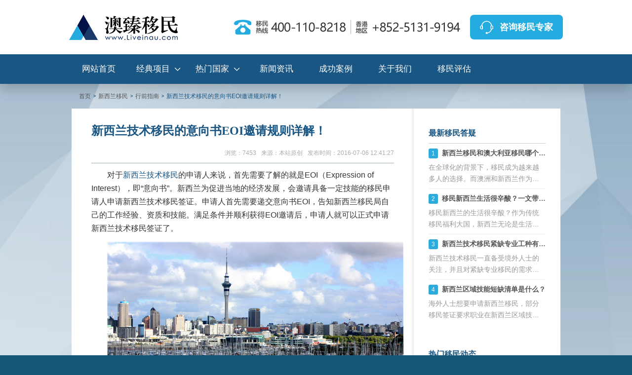

--- FILE ---
content_type: text/html; charset=utf-8
request_url: https://www.liveinau.com/migrate/1046.html
body_size: 13631
content:



<!DOCTYPE html>

<html xmlns="http://www.w3.org/1999/xhtml" lang="zh">
<head><link rel="alternate" media="only screen and (max-width: 640px)" href="http://m.liveinau.com/web/Article.aspx?ai_id=1046" /><title>新西兰技术移民的意向书EOI邀请规则详解！ - 澳臻移民</title><meta name="Keywords" content="新西兰技术移民,新西兰技术移民EOI,新西兰移民" /><meta name="Description" content="对于新西兰技术移民的申请人来说，首先需要了解的就是EOI（Expression of Interest），即“意向书”。新西兰为促进当地的经济发展，会邀请具备一定技能的移民申请人申请新西兰技术移民签证。" /><meta http-equiv="Content-Type" content="text/html; charset=utf-8" /><meta http-equiv="Cache-Control" content="no-transform" /><meta http-equiv="Cache-Control" content="no-siteapp" /><link href="https://cdn-www.liveinau.com/css/basic.min.css?v=zixun" rel="stylesheet" type="text/css" /><link href="https://cdn-www.liveinau.com/css/layout.min.css" rel="stylesheet" type="text/css" /><link href="https://cdn-www.liveinau.com/css/style.min.css" rel="stylesheet" type="text/css" /><link href="https://cdn-www.liveinau.com/css/nn.css" rel="stylesheet" type="text/css" /><link href="https://cdn-www.liveinau.com/css/swiper.min.css" rel="stylesheet" type="text/css" /><link href="https://cdn.liveinau.com/kefu/css/floatkf.css" rel="stylesheet" type="text/css" />
    <script type="text/javascript" src="https://cdn-www.liveinau.com/scripts/jquery-1.7.1.min.js"></script>
    <!--<script type="text/javascript" src="https://cdn.liveinau.com/scripts/Public.min.js"></script>-->
<!--
    <script src="https://cdn.bootcss.com/jquery-cookie/1.4.1/jquery.cookie.min.js"></script> -->
<meta property="og:type" content="article" /><meta property="og:title" content="新西兰技术移民的意向书EOI邀请规则详解！" /><meta property="og:description" content="对于新西兰技术移民的申请人来说，首先需要了解的就是EOI（Expression of Interest），即“意向书”。新西兰为促进当地的经济发展，会邀请具备一定技能的移民申请人申请新西兰技术移民签证。" /><meta property="og:image" content="http://www.liveinau.com/Resource/PlugIn/Umeditor/net/upload/2016-07-06/d6426551-2f0c-42aa-ac84-5a434e9d5f88.jpg" /><meta property="article:author" content="澳臻移民" /><meta property="article:published_time" content="2016-07-06T12:41:27+08:00" /><meta property="og:release_date" content="2016-07-06" /></head>
<body>
    <form name="form1" method="post" action="./1046.html" id="form1">
<div>
<input type="hidden" name="__VIEWSTATE" id="__VIEWSTATE" value="/[base64]/5YWw5oqA5pyv56e75rCR55qE5oSP5ZCR5LmmRU9J6YKA6K+36KeE5YiZ6K+m6Kej77yBZAIEDxYCHwAFOeaWsOilv+WFsOaKgOacr+enu+awkeeahOaEj+WQkeS5pkVPSemCgOivt+inhOWImeivpuino++8gWQCBQ8WAh8ABT7mlrDopb/lhbDmioDmnK/np7vmsJEs5paw6KW/[base64]/5YWw5Li65L+D6L+b5b2T5Zyw55qE57uP5rWO5Y+R5bGV77yM5Lya6YKA6K+35YW35aSH5LiA5a6a5oqA6IO955qE56e75rCR55Sz6K+35Lq655Sz6K+35paw6KW/5YWw5oqA5pyv56e75rCR562+6K+B44CC55Sz6K+35Lq66aaW5YWI6ZyA6KaB6YCS5Lqk5oSP5ZCR5LmmRU9J77yM5ZGK55+l5paw6KW/5YWw56e75rCR5bGA6Ieq5bex55qE5bel5L2c57uP6aqM44CB6LWE6LSo5ZKM5oqA6IO944CC5ruh6Laz5p2h5Lu25bm26aG65Yip6I635b6XRU9J6YKA6K+35ZCO77yM55Sz6K+35Lq65bCx5Y+v5Lul5q2j5byP55Sz6K+35paw6KW/[base64]/5YWw56e75rCR5bGA6YCS5Lqk55qE5oqA5pyv56e75rCR5oSP5ZCR55Sz6K+36KGo5qC844CC5r6z6Ie756e75rCR6ZyA6KaB5o+Q6YaS55qE5piv77yM5a+55LqO5paw6KW/5YWw5oqA5pyv56e75rCR55Sz6K+35Lq65p2l6K+077yM5LiN6IO955u05o6l5o+Q5Lqk6Ieq5bex55qE55Sz6K+36LWE5paZ77yM5b+F6aG757uP6L+HRU9J6L+Z5LiA5YWz77yM6YCa6L+H5ZCO77yM5omN5pyJ6LWE5qC86L+b5YWl5paw6KW/5YWw5oqA5pyv56e75rCR55qE6Zif5YiX6L+b6KGM562J5b6F44CCPC9wPjxwPuebruWJje+8jOaWsOilv+WFsOaKgOacr+enu+awkeeahOeUs+ivt+S6uumcgOimgemAmui/h+aWsOilv+WFsOenu+awkeWxgOeahOe9keS4iuezu+e7n+adpeaPkOS6pEVPSeeUs+ivt++8jOezu+e7n+S8muagueaNrueUs+ivt+S6uuaPkOS+m+eahOS4quS6uuS/[base64]/5YWw5oqA5pyv56e75rCRPC9hPiDigJzmjpLpmJ/igJ3kuK3nmoTkvJjlir/lsLHkvJrotormmI7mmL7jgILmlrDopb/lhbDnp7vmsJHlsYDmr4/kuKTlkajkvJrmoLnmja7mjpLpmJ/pobrluo/nmoTlhYjlkI7lkJHnlLPor7fkurrlj5Hlh7rnp7vmsJHpgoDor7flh73vvJvlt7Lnu4/ojrflvpfpgoDor7flh73nmoTnlLPor7fogIXkvJrooqvoh6rliqjnp7vlh7rpmJ/liJfjgII8L3A+PHA+PHN0cm9uZz7ku6UyMDE25bm0NuaciDIy5pel55qE5paw6KW/[base64]/[base64]/[base64]/lhbDmioDmnK/np7vmsJHnmoTnlLPor7fkurrmnaXor7TvvIzojrflvpfmlrDopb/lhbDnp7vmsJHlsYDlj5Hlh7rnmoTpgoDor7flh73lkI7vvIzpnIDopoHlnKjlm5vkuKrmnIjlhoXpgJLkuqTnm7jlupTnmoTmnZDmlpnmnaXmlK/mjIHoh6rlt7HnmoTnp7vmsJHnlLPor7fjgILlpoLmnpznlLPor7fkurrml6Dms5Xmj5DkvpvlnKhFT0nkuK3pmYjov7DnmoTkuovlrp7or4HmmI7vvIzliJnnrb7or4HnlLPor7fmnInlj6/og73kvJrmi5Lnrb7jgII8L3A+ZAILDxYEHgRocmVmBREvbWlncmF0ZS85MzMuaHRtbB8ABUXmlrDopb/lhbDmioDmnK/np7vmsJHnmoTpm4XmgJ3opoHmsYLmmK/mgI7moLfnmoTvvJ/[base64]" />
</div>

        
<div  class="new-header">
	<div class="top-nav ">
		<div class="headerlimiter">
			<div class="logo">
				<a href="https://www.liveinau.com/"><span>澳臻移民</span>
					<img src="https://cdn-www.liveinau.com/images/mainnav/logo.png" alt="" />
					<div class="logo-txt">
						<p>高端移民出国一站式服务机构</p>
						<p>第三届出入境行业协会理事单位</p>
					</div>
				</a>
			</div>
			<div class="logo-right">
				<div class="hot-line">
					<img src="https://cdn-www.liveinau.com/images/mainnav/navphone.png" alt="" />
				</div>
				<a href="http://www.liveinau.com/kf.htm" target="_blank">
					<p>咨询移民专家</p>
				</a>
			</div>
		</div>
	</div>
	<div class="bottom-nav">
		<ul class="headerlimiter">
			<li><a href="https://www.liveinau.com/">网站首页</a></li>
			<li>
				<a class="navarrow" href="/projects/">经典项目</a>
				<div class="subpro-nav">
					<ul class="tab-head">
						<li class="active">
							<p>大洋洲移民</p>
						</li>
						<li>
							<p>欧洲移民</p>
						</li>
						<li>
							<p>美洲移民</p>
						</li>
						<li>
							<p>亚洲移民</p>
						</li>
					</ul>
					<div class="tab-body">
						<div class="tab-item active-item">
							<div class="tab-item-left">
								<dl>
									<dt>澳大利亚</dt>
									<dd>
										<div>
											<a href="https://www.liveinau.com/projects/aozhougti/">澳洲杰出人才移民GTI</a>
										</div>
										<div>
											<a class="navhot" href="https://www.liveinau.com/projects/aozhougzdb186/">澳洲186雇主担保签证移民</a>											
										</div>
									</dd>
								</dl>
								<dl>
									<dt>新西兰</dt>
									<dd>									
										<div><a href="https://www.liveinau.com/projects/xinxilanpttz/">新西兰普通投资移民</a>
										<a href="https://www.liveinau.com/projects/xinxilangetz/">新西兰高额投资移民</a></div>
										<div><a href="https://www.liveinau.com/projects/xinxilanptcy/">新西兰创业移民</a></div>
									</dd>
								</dl>
							</div>
						</div>
						<div class="tab-item">
							<div class="tab-item-left">
								<dl>
									<dt>希腊</dt>
									<dd>
										<a class="navhot" href="https://www.liveinau.com/projects/xilamf/">希腊25万欧购房移民</a>
									</dd>
								</dl>
								<dl>
									<dt>葡萄牙</dt>
									<dd>
										<a class="navhot" href="https://www.liveinau.com/projects/putaoyajj/">葡萄牙50万欧基金移民</a>
									</dd>
								</dl>
								<dl>
									<dt>马耳他</dt>
									<dd>
										<a class="navhot" href="https://www.liveinau.com/projects/maertajk/">马耳他捐款移民</a>
									</dd>
								</dl>
								<dl>
									<dt>西班牙</dt>
									<dd>
										<a href="https://www.liveinau.com/projects/xibanyamf/">西班牙50万欧购房移民</a>
										<a href="https://www.liveinau.com/projects/xibanyafyl/">西班牙非盈利签证</a>
									</dd>
								</dl>
							</div>
						</div>
						<div class="tab-item">
							<div class="tab-item-left">
								<dl>
									<dt>加拿大</dt>
									<dd>
										<div>
											<a class="navhot" href="https://www.liveinau.com/projects/jianadalbtz/">联邦创业移民SUV</a>
											<a href="https://www.liveinau.com/projects/jianadassq/">萨省企业家移民</a>
										</div>
										<div>
											<a href="https://www.liveinau.com/projects/jianadassgz/">萨省雇主担保移民</a>
											<a class="navhot" href="https://www.liveinau.com/projects/jianadabcct/">BC省雇主担保移民</a>
										</div>
										<div>
											<a href="https://www.liveinau.com/projects/jianadalbjs/">联邦EE技术移民</a>
											<a href="https://www.liveinau.com/projects/jianadalbzg/">加拿大联邦自雇移民</a>	
										</div>
									</dd>
								</dl>
								<dl>
									<dt>美国</dt>
									<dd>
										<div>
											<a href="https://www.liveinau.com/projects/meiguoeb3/">美国EB3职业移民</a>
										</div>
										<div>
											<a class="navhot" href="https://www.liveinau.com/projects/meiguoeb1a/">EB1A杰出人才移民</a>
											<a class="navhot" href="https://www.liveinau.com/projects/meiguoniw/">NIW国家利益豁免移民</a>
										</div>
										<div>
											<a href="https://www.liveinau.com/projects/meiguol1a/">L1-A创业工签移民</a>
											<a href="https://www.liveinau.com/projects/meiguoeb1c/">EB1-C高管移民</a>
										</div>
									</dd>
								</dl>
							</div>
						</div>
						<div class="tab-item">
							<div class="tab-item-left">
								<dl>
									<dt>土耳其</dt>
									<dd>
										<a class="navhot" href="https://www.liveinau.com/projects/tuerqihz/">40万美金购房移民</a>
									</dd>
								</dl>
								<dl>
									<dt>马来西亚</dt>
									<dd>
										<a href="https://www.liveinau.com/projects/malaixiyadejy/">马来西亚第二家园移民</a>
									</dd>
								</dl>
								<dl>
									<dt>日本</dt>
									<dd>
										<a class="navhot" href="https://www.liveinau.com/projects/ribenjygl/">日本经营管理签证</a>
									</dd>
								</dl>
								<dl>
									<dt>泰国</dt>
									<dd>
										<a class="navhot" href="https://www.liveinau.com/projects/taiguoqz/">泰国精英签证</a>
									</dd>
								</dl>
							</div>
						</div>
					</div>
				</div>
			</li>
			<li >
				<a class="navarrow" href="">热门国家</a>
				<div class="subcou-nav">
					<div class="subcounav-left">
						<div class="coulist">
							<p>美洲</p>
							<ul>
								<li>
									<a class="navhot" href="https://www.liveinau.com/canada.aspx" title="加拿大移民">加拿大</a>
								</li>
								<li>
									<a class="navhot" href="https://www.liveinau.com/america.aspx" title="美国移民">美国</a>
								</li>
							</ul>
						</div>
						<div class="coulist">
							<p>欧洲</p>
							<ul>
								<li>
									<a class="navhot" href="https://www.liveinau.com/greece.aspx" title="希腊移民">希腊</a>
								</li>
								<li>
									<a href="https://www.liveinau.com/portugal.aspx" title="葡萄牙移民">葡萄牙</a>
								</li>
								<li>
									<a href="https://www.liveinau.com/spain.aspx" title="西班牙移民">西班牙</a>
								</li>
								<li>
									<a href="https://www.liveinau.com/malta.aspx" title="马耳他移民">马耳他</a>
								</li>
								<li>
									<a href="https://www.liveinau.com/cyprus.aspx" title="塞浦路斯移民">塞浦路斯</a>
								</li>
								<li>
									<a href="https://www.liveinau.com/projects/xiongyalijj/" title="匈牙利移民">匈牙利</a>
								</li>
							</ul>
						</div>
						<div class="coulist">
							<p>大洋洲</p>
							<ul>
								<li>
									<a class="navhot" href="https://www.liveinau.com/australia.aspx" title="澳大利亚移民">澳大利亚</a>
								</li>
								<li>
									<a href="https://www.liveinau.com/newzealand.aspx" title="新西兰移民">新西兰</a>
								</li>
							</ul>
						</div>
						<div class="coulist">
							<p>亚洲</p>
							<ul>
								<li>
									<a class="navhot" href="https://www.liveinau.com/projects/malaixiyadejy/" title="马来西亚移民">马来西亚</a>
								</li>
								<li>
									<a href="https://www.liveinau.com/projects/taiguoqz/" title="泰国移民">泰国</a>
								</li>
								<li>
									<a href="https://www.liveinau.com/projects/ribenjygl/" title="日本移民">日本</a>
								</li>
								<li>
									<a href="https://www.liveinau.com/projects/xinjiapoym/" title="新加坡移民">新加坡</a>
								</li>
							</ul>
						</div>
					</div>
				</div>
			</li>
			<li>
				<a  href="/pagelist.aspx">新闻资讯</a>
			</li>
			<li>
				<a  href="/case.aspx">成功案例</a>
			</li>
			<li>
				<a  href="/about.aspx">关于我们</a>
			</li>
			<li>
				<a  href="/assess.aspx" rel="nofollow">移民评估</a>
			</li>
		</ul>
	</div>
</div>
        <div class="content-and-footer bright">
            <div class="pgcontainer introslide clear">
                <ol class="breadcrumb">
                    <li class=""><a href="/">首页 </a></li>
                    <li id="pf_name"><a  href='/newzealand.aspx'><span>新西兰移民</span></a></li>
                    <li id="a_type"><a href='/xxlymzn/'><span>行前指南</span></a></li>
                    <li id="pagetitle" class="active">新西兰技术移民的意向书EOI邀请规则详解！</li>
                </ol>
                <div class="singlecol">
                    
                    <div class="article content">
                        <div class="ar-title">
                            <h1 id="article_title">新西兰技术移民的意向书EOI邀请规则详解！</h1>
                            <p>
                                
                                <b class="fsp-a">发布时间：2016-07-06 12:41:27</b><b>来源：本站原创</b><b>浏览：7453</b>
                                
                            </p>
                        </div>
                        <div class="article-content">
                            <div id="div_content"><p>对于<a href="https://www.liveinau.com/migrate/1045.html">新西兰技术移民</a>的申请人来说，首先需要了解的就是EOI（Expression of Interest），即“意向书”。新西兰为促进当地的经济发展，会邀请具备一定技能的移民申请人申请新西兰技术移民签证。申请人首先需要递交意向书EOI，告知新西兰移民局自己的工作经验、资质和技能。满足条件并顺利获得EOI邀请后，申请人就可以正式申请新西兰技术移民签证了。</p><p align="center"><img src="https://imgcdn.liveinau.com/Resource/PlugIn/Umeditor/net/upload/2016-07-06/d6426551-2f0c-42aa-ac84-5a434e9d5f88.jpg" _src="http://www.liveinau.com/Resource/PlugIn/Umeditor/net/upload/2016-07-06/d6426551-2f0c-42aa-ac84-5a434e9d5f88.jpg"/></p><p>意向书EOI是申请人向新西兰移民局递交的技术移民意向申请表格。澳臻移民需要提醒的是，对于新西兰技术移民申请人来说，不能直接提交自己的申请资料，必须经过EOI这一关，通过后，才有资格进入新西兰技术移民的队列进行等待。</p><p>目前，新西兰技术移民的申请人需要通过新西兰移民局的网上系统来提交EOI申请，系统会根据申请人提供的个人信息，按照打分的标准为申请人计算一个总分；总分越高、递交时间越早，申请人在<a href="https://www.liveinau.com/migrate/1045.html">新西兰技术移民</a> “排队”中的优势就会越明显。新西兰移民局每两周会根据排队顺序的先后向申请人发出移民邀请函；已经获得邀请函的申请者会被自动移出队列。</p><p><strong>以2016年6月22日的新西兰技术移民EOI筛选为例：</strong><br/></p><p align="center"><img src="https://imgcdn.liveinau.com/Resource/PlugIn/Umeditor/net/upload/2016-07-06/1e8dd658-8b67-4790-a454-2f2c9e13b9a1.png" _src="http://www.liveinau.com/Resource/PlugIn/Umeditor/net/upload/2016-07-06/1e8dd658-8b67-4790-a454-2f2c9e13b9a1.png"/></p><p>在本次筛选中，EOI意向池中共计有1826名申请人，获得移民邀请的人数为899人。获得邀请的申请人中，意向书EOI得分在140分以上的为746人；意向书得分在100至140之间，已有新西兰工作或工作聘书的获邀申请人为153人。</p><p>据悉，新西兰技术移民的申请一般会在9个月左右审理完毕。对于新西兰技术移民的申请人来说，获得新西兰移民局发出的邀请函后，需要在四个月内递交相应的材料来支持自己的移民申请。如果申请人无法提供在EOI中陈述的事实证明，则签证申请有可能会拒签。</p></div>
                            
                            <div class="postnext">
                            	<div id="banquan"></div>
                                <p>« 上一篇  <a href="/migrate/933.html" id="article_pre_title">新西兰技术移民的雅思要求是怎样的？如何免雅思？</a><span id="article_pre_time" class="fsp-a">2016-05-03</span></p>
                                <p>» 下一篇  <a href="/migrate/15351.html" id="article_next_title">100万纽币就能投资移民新西兰？看清政策背后的真相</a><span id="article_next_time" class="fsp-a">2025-09-04</span></p>
                            </div>
                        </div>
                        <div class="article-social">
                            <a class="action" onclick="AddArticleYea()"><i class="fa"></i>喜欢 (<span class="count" id="ArticleYeaCount">11</span>)</a>
                        </div>
                        
                        <div class="dota-project">
                            <div class="dota-project-title">推荐移民项目</div>
                            <ul>
                                <li class="cont-left recommoned">
                                        <!-- slider start -->
                                        <div class="recommoneds">
                                            <a href="/projects//"><img src="" alt="" /></a>
                                            <div class="recommoned-content">
                                                <a href="/projects//">
                                                    <h3>新西兰投资移民</h3></a>
                                                <p>项目特点：</p>
                                                <p>项目周期：</p>
                                                <p>推荐指数：★★★★★</p>
                                            </div>
                                        </div>
                                        <!-- slider end -->
                                </li>
                                <li class="cont-right">
                                    <div id="consultant"  class="swiper-container1">
                                        
                                        
                                        
                                        <!-- <div class="pagination2"></div> -->
                                    </div>
                                </li>
                            </ul>
                            <div style="clear: both;"></div>
                        </div>

                        <div class="related-news">
                            <div class="related-news-title">相关移民资讯</div>
                            <ul>
                                
                                <li>
                                    <a href="/migrate/2636.html">不要再问我为什么移民新西兰这个遍地牛羊的国家生活了！</a>
                                </li>
                                
                                <li>
                                    <a href="/migrate/2609.html">年近三十已婚有子的我为何还要选择新西兰留学移民？</a>
                                </li>
                                
                                <li>
                                    <a href="/migrate/2585.html">新西兰移民经验谈，移民新西兰真的不需要破釜沉舟！</a>
                                </li>
                                
                                <li>
                                    <a href="/migrate/2550.html">新西兰移民从自身经历出发揭开移民生活的真相！</a>
                                </li>
                                
                                <li>
                                    <a href="/migrate/15393.html">新西兰成最“无套路”的移民国家，正在批量开放技术移民通道</a>
                                </li>
                                
                                <li>
                                    <a href="/migrate/15351.html">100万纽币就能投资移民新西兰？看清政策背后的真相</a>
                                </li>
                                
                                <li>
                                    <a href="/migrate/15350.html">新西兰解除投资者签证购房禁令：政策微调背后的深层逻辑</a>
                                </li>
                                
                                <li>
                                    <a href="/migrate/15333.html">盘点新西兰三大移民途径，政策解析与实践指南</a>
                                </li>
                                
                            </ul>
                        </div>
                        <!-- discuss start -->
                        <div class="discuss">
                            <div class="reply">
                                <div class="reply-title">我来说两句<i>(已有<b>0</b>条留言)</i></div>
                                <div class="header-box">
                                    <img src="/images/page/icon1.jpg" alt="" />
                                    <p>游客</p>
                                </div>
                                <div class="reply-box">
                                    <textarea id="onlogin" placeholder="发表您的言论..."></textarea>
                                    <div class="btn-box">
                                        <div class="login-box">
                                            <label>请输入验证码:</label>
                                            <input type="text" class="" id="yzmCode" />
                                            <a class="identify">
                                                <img src="/Account/GetCodeImage?code=5454" alt="" id="yzmImage" /></a>  
                                        </div>
                                        <a onclick="return AddComment();">发表</a>
                                    </div>
									<div>
                                        <div id="guestDiv" style="display:none;">
                                            <label>请输入昵称:</label>
                                            <input type="text" value="游客" id="nickName" />
                                        </div>

                                        <input type="checkbox" value="" onchange="ChangeGuest(this);" />
                                        <label>匿名评论</label>
                                    </div>
                                </div>
                            </div>

                            <div class="recentreply">
                                <div class="recentreply-title">最新讨论</div>
                                <ul class="reply-list" id="replyList">

                                    
                                </ul>
                            </div>



                            <div class="wechat" id="wechatbox">
                                <div class="wechat-content">
                                    <a id="nologin"></a>
                                    <p id="login_container"></p>
                                </div>
                            </div>


                        </div>
                    </div>
                    <div class="rightbox">
                        <!-- rc topimage -->
                        <div class="newsbox" id="faqnews">
                            <div class="news-title">最新移民答疑</div>
                            <ul class="faq">

                                

                                <li>
                                    <p class="ask"><b>1</b><a href="/migrate/8701368212.html">新西兰移民和澳大利亚移民哪个好，六大方面分析对比！</a></p>
                                    <p class="answer">在全球化的背景下，移民成为越来越多人的选择。而澳洲和新西兰作为两个受移民欢迎的国家，各自拥有独特的优势和魅力。本文将就移民澳洲和移民新西兰的优劣进行详细对比分析，从经济发展、教育医疗、自然环境等多个方面进行评估，旨在帮助有意向移民的人们更好地做出选择。</p>
                                </li>

                                

                                <li>
                                    <p class="ask"><b>2</b><a href="/migrate/8091218715.html">移民新西兰生活很辛酸？一文带你了解华人移民新西兰真实生活</a></p>
                                    <p class="answer">移民新西兰的生活很辛酸？作为传统移民福利大国，新西兰无论是生活环境还是生活质量都是全球领先。本文详细的讲述了移民新西兰的华人真实生活，没有辛酸，只有享受。

</p>
                                </li>

                                

                                <li>
                                    <p class="ask"><b>3</b><a href="/migrate/11306.html">新西兰技术移民紧缺专业工种有哪些？</a></p>
                                    <p class="answer">新西兰技术移民一直备受境外人士的关注，并且对紧缺专业移民的需求量非常大。那新西兰技术移民紧缺专业工种有哪些？澳臻移民详细介绍。</p>
                                </li>

                                

                                <li>
                                    <p class="ask"><b>4</b><a href="/migrate/11212.html">新西兰区域技能短缺清单是什么？</a></p>
                                    <p class="answer">海外人士想要申请新西兰移民，部分移民签证要求职业在新西兰区域技能短缺清单上。那新西兰区域技能短缺清单是什么？澳臻在本文中详细介绍。</p>
                                </li>

                                
                            </ul>
                        </div>
                        <div class="newsbox" id="hotnews">
                            <div class="news-title">热门移民动态</div>
                            <ul class="recent-news">

                                
                            </ul>
                        </div>
                    </div>
                </div>
            </div>            
            <div class="online">
                <div class="container">
                    <ul id="online-box"> </ul>
                    <a class="btn_x"><img src="/images/common/online_x.png" /></a>
                </div>            
            </div>
            
<div class="bottom">

    <div class="container">
        <div id="footer">
                <div class="footerlink">
                    <ul class="daohang">
				    <li><a href="/about.aspx" rel="nofollow">关于我们</a> | </li>
				    <li><a href="/assess.aspx" rel="nofollow">在线评估</a> | </li>
				    <li><a href="/about.aspx#tab4" rel="nofollow">业务合作</a> | </li>
				    <li><a href="javascript:window.external.AddFavorite('https://www.liveinau.com', '澳臻移民')" rel="nofollow">加入收藏</a></li>
				</ul>
	                <p>
	                  	<a href="http://beian.miit.gov.cn" rel="nofollow" target="_blank">沪ICP备12029698号-2</a>    &nbsp; &nbsp;    <a target="_blank" href="https://www.beian.gov.cn/portal/registerSystemInfo?recordcode=31011002000055" rel="nofollow"  >沪公网安备 31011002000055号</a>
	                </p>
                    <p>
			        上海公司：上海市杨浦区淞沪路770号云际尚浦A座4129室   &nbsp;&nbsp;&nbsp;&nbsp;移民业务咨询电话：400-110-8218
                </p>
                <p>
                	香港公司：Room 06, 13 A/F, South Tower, World Finance Centre,Harbour City, 17 Canton Road, Tsim Sha Tsui, Kowloon
                </p>
				<p>
                	胡志明公司：Tầng 4, UOA Tower, 06 Tân Trào, Tân Phú, Quận 7, Hồ Chí Minh, Việt Nam
                </p>
				<p>
                	希腊公司：Ομήρου 46, Νέα Σμύρνη, Αθήνα
                </p>
                <p>
                  	Copyright 2014 Liveinau.com All Rights Reserved <span id="cy"></span>　
                </p>
                </div>
        </div>
    </div>
</div>
<!--国家页左侧按钮-->
<script>
$(function () {
    $("#countryleft").load("/UserControl/kf-proj.html #countryLeftBtn");
});
</script>
<!--防止嵌套 -->
<script type="text/javascript">
if(self != top) { top.location = self.location; }
</script>
<!--cnzz统计开始 -->
<div style="display:none"><script src="https://s5.cnzz.com/stat.php?id=1253274186&web_id=1253274186" ></script></div>
<!--cnzz统计结束 -->
<!--baidu跟踪开始 -->
<script>
var _hmt = _hmt || [];
(function() {
  var hm = document.createElement("script");
  hm.src = "https://hm.baidu.com/hm.js?29192f843108c9b739fc66eab4c38600";
  var s = document.getElementsByTagName("script")[0];
  s.parentNode.insertBefore(hm, s);
})();
</script>
<!--baidu跟踪结束 -->
<!--baidu自动推送开始 -->
<script>
(function(){
    var bp = document.createElement('script');
    var curProtocol = window.location.protocol.split(':')[0];
    if (curProtocol === 'https') {
        bp.src = 'https://zz.bdstatic.com/linksubmit/push.js';
    }
    else {
        bp.src = 'http://push.zhanzhang.baidu.com/push.js';
    }
    var s = document.getElementsByTagName("script")[0];
    s.parentNode.insertBefore(bp, s);
})();
</script>
<!--baidu自动推送结束 -->
<!-- 360自动收录开始 
<script>
(function(){
   var src = (document.location.protocol == "http:") ? "http://js.passport.qihucdn.com/11.0.1.js?b73737e7fbbfba92c95c3d8da2aac6ab":"https://jspassport.ssl.qhimg.com/11.0.1.js?b73737e7fbbfba92c95c3d8da2aac6ab";
   document.write('<script src="' + src + '" id="sozz"><\/script>');
})();
</script>-->
<!-- 360自动收录结束 -->
<!--google跟踪开始 -->
<!-- Google tag (gtag.js) -->
<script async src="https://www.googletagmanager.com/gtag/js?id=G-XMM3NBTQFT"></script>
<script>
  window.dataLayer = window.dataLayer || [];
  function gtag(){dataLayer.push(arguments);}
  gtag('js', new Date());

  gtag('config', 'G-XMM3NBTQFT');
</script>
<!--google跟踪结束 -->
<!--<script type='text/javascript' src='//tb.53kf.com/kf.php?arg=9005453&style=7'></script>-->
<!-- w3counter start -->
<!--<script src="https://www.w3counter.com/tracker.js?id=127637"></script>-->
<!-- w3counter over -->
<script>(function() {var _53code = document.createElement("script");_53code.src = "https://tb.53kf.com/code/code/9005453/7";var s = document.getElementsByTagName("script")[0]; s.parentNode.insertBefore(_53code, s);})();</script>
<script type="text/javascript" src="/scripts/Public.min.js?1"></script>
<script type="text/javascript" src="https://cdn.liveinau.com/kefu/js/floatkf.js?v=2020.07.10"></script>
        </div>
    
<div>

	<input type="hidden" name="__VIEWSTATEGENERATOR" id="__VIEWSTATEGENERATOR" value="3989C74E" />
</div></form>


    <script type="application/ld+json">
    {
        "@context": "https://ziyuan.baidu.com/contexts/cambrian.jsonld",
        "@id": "https://www.liveinau.com/migrate/1046.html",
        "appid": "",
        "title": "新西兰技术移民的意向书EOI邀请规则详解！",
        "images":["https://www.liveinau.comhttp://www.liveinau.com/Resource/PlugIn/Umeditor/net/upload/2016-07-06/d6426551-2f0c-42aa-ac84-5a434e9d5f88.jpg"],
        "description": "对于新西兰技术移民的申请人来说，首先需要了解的就是EOI（Expression of Interest），即“意向书”。新西兰为促进当地的经济发展，会邀请具备一定技能的移民申请人申请新西兰技术移民签证。",
        "pubDate": "2016-07-06T12:41:27",
        "upDate": "2016-07-06T12:41:27"
    }
    </script>

    




  <script type="text/javascript" src="//res.wx.qq.com/connect/zh_CN/htmledition/js/wxLogin.js"></script>

    <script type="text/javascript">

        $(document).ready(function () {
            var obj = new WxLogin({
                self_redirect: false,
                id: "login_container",  //"",
                appid: "wx9baba76f82458924",
                scope: "snsapi_login",
                redirect_uri: encodeURIComponent("https://www.liveinau.com/Account/WxLogin/?returnUrl=592578&ai_id=1046&token="),
                state: "592578",
                style: "black",
                href: "/css/weixinbox.css"
            });
        });

    </script>

    



    <script type="text/javascript" src="https://cdn.liveinau.com/Resource/PlugIn/layer-v3.1.1/layer/layer.js"></script>



    <script type="text/javascript">
        var AddArticleYeaTime = 0;
        function AddArticleYea() {
            if (AddArticleYeaTime === 0) {
                AddArticleYeaTime = 1;
                $.post("/Home/SetArticleYea?ai_id=1046", function (data) {
                    $('.article-social>.action').attr('style', 'background-color:#f17067');
                    $("#ArticleYeaCount").text(12);
                    layer.msg("赞！");
                });
            }
        }


        function AddComment() {

            var yzm = $("#yzmCode").val();
            var comment = encodeURIComponent($("#onlogin").val());
            if (yzm.length === 0 || comment.length === 0) {
                layer.msg("验证码或评论内容不能为空！");
                return;
            }
			
			if (isGuestUser && $("#nickName").val().length === 0) {
                layer.msg("游客昵称不能为空！");
                return;
            }

            $.post("/Home/AddComment?ai_id=1046&yzmCode=" + yzm + "&isGuest=" + (isGuestUser ? 1 : 0) + "&nickName=" + $("#nickName").val(), { comment: comment }, function (res) {
                if (res.status === 1) {
                    layer.msg("评论成功！");
                    $("#yzmCode").val("");
                    $("#onlogin").val("");

                    var data = res.data;

                    if (data.CommentId !== undefined) {
                        $("#replyList").prepend('<li id="reply_li_' + data.CommentId + '"><img src="' + data.HeadImgUrl + '" alt="" /><div class="reply-content"><p class="name">' + data.NickName + '</p><p class="discuss-text">' + data.Comment + '</p><p class="praise"><span class="c-time">' + data.CreateTime + '</span><span class="praise-sign"><img src="/images/page/zan1.png" alt="点赞" title="点赞"></span><span>' + data.Yea + '</span></p></div></li>');
                    }

                    $("#yzmImage").attr("src", "/Account/GetCodeImage?code=" + data.NewYzmCode);
                }
                else {
                    layer.msg(res.result);
                }
            });
            return false;
        }


        var CommentYeaArray = new Array();
        var InCommentYea = false;
        function AddCommentYea(idx) {

            if (InCommentYea === true)
                return;


            if ($.inArray(idx, CommentYeaArray) >= 0) {
                layer.msg("已经赞过此条评论！");
                return;
            }

            InCommentYea = true;
            $.post("/Home/SetCommentYea?idx=" + idx, null, function (res) {
                if (res.status === 1) {
                    layer.msg("赞！");
                    CommentYeaArray.push(idx);
                    var oldYea = parseInt($("#reply-list-yea-" + idx).text());
                    oldYea = oldYea + 1;
                    $("#reply-list-yea-" + idx).text(oldYea);
                    $("#reply-list-yea-" + idx + "-img").attr('src', '/images/page/zan2.png');
                }
                else {
                    layer.msg(res.result);
                }
                InCommentYea = false;
            });
        }

        var isGuestUser = false;


        function ChangeGuest(check) {
            if ($(check).prop("checked") === true) {
                isGuestUser = true;
                $("#guestDiv").show();
            }
            else {
                isGuestUser = false;
                $("#guestDiv").hide();
            }
        }
    </script>
		<style>
		.nonselect{
			user-select: none;
		}
		.allow-select{
		user-select: text;
		}
		</style>
        <script type="text/javascript" src="https://cdn-www.liveinau.com/scripts/swiper.min.js"></script>
        <script type="text/javascript" src="https://cdn-www.liveinau.com/scripts/consultant.js?99"></script>
        <script type="text/javascript" src="https://cdn-www.liveinau.com/scripts/articlecontent.js?13"></script>
</body>

</html>

--- FILE ---
content_type: text/css
request_url: https://cdn-www.liveinau.com/css/basic.min.css?v=zixun
body_size: 5370
content:
@charset "utf-8";
@import url('https://fonts.googleapis.com/css2?family=Noto+Serif+SC:wght@300;400;500;600;700&display=swap');

blockquote, body, dd, div, dl, dt, fieldset, form, h1, h2, h3, h4, h5, h6, img, input, li, ol, p, pre, td, textarea, th, ul {
	margin: 0;
	padding: 0
}

table {
	border-collapse: collapse;
	border-spacing: 0
}

img {
	border: 0 none
}

address, caption, cite, code, dfn, em, strong, th {
	font-style: normal
}

ol, ul {
	list-style: none outside none
}

body {
	background: #125875;
	color: #666;
	font: 12px/1.7 "微软雅黑", "microsoft yahei", verdana, lucida, Arial, sans-serif, "黑体"
}

.clear:after {
	content: ".";
	display: block;
	height: 0;
	clear: both;
	visibility: hidden
}

.clear {
	zoom: 1
}

.cleardiv1 {
	width: 3px;
	height: 84px;
	float: left;
	margin-left: 20px;
	background-image: url("https://cdn-www.liveinau.com/images/icon.png");
	background-position: -7px -2px;
	background-repeat: no-repeat
}

.hidden, .none {
	display: none
}

a {
	color: #555;
	text-decoration: none
}

a:hover {
	color: #21748C
}

html {
	overflow-y: scroll
}

input {
	outline: medium none
}

h1, h2, h3, h4 {
	font-family: 'Microsoft YaHei'
}

h3 {
	font-size: 14px
}

.fwn {
	font-weight: normal
}

.fsp-c {
	font-family: 'Microsoft YaHei'
}

.fsp-a {
	font-family: Arial, Helvetica, sans-serif
}

#article_time {
	font-family: Arial, Helvetica, sans-serif;
	float: right
}

.fblack {
	color: #000
}

.fgray {
	color: #999
}

.fblue {
	color: #21748C
}

.fcblue {
	color: #334d66
}

.fred, .price {
	color: #CC0000
}

.forg {
	color: #eb762a
}

.f12 {
	font-size: 12px
}

.f14 {
	font-size: 14px
}

.f16 {
	font-size: 16px
}

.f18 {
	font-size: 18px
}

.f24 {
	font-size: 24px
}

.f28 {
	font-size: 28px
}

.f30 {
	font-size: 30px
}

.left {
	float: left
}

.right {
	float: right
}

.bor {
	border: 1px solid #E8E8E8
}

.bordot {
	border-bottom: 1px dotted #E8E8E8
}

.borbtm {
	border-bottom: 1px solid #E8E8E8
}

.imgbor {
	border: 1px solid #E8E8E8;
	padding: 2px
}

a {
	-webkit-transition: all 0.2s ease-in-out;
	-moz-transition: all 0.2s ease-in-out;
	-ms-transition: all 0.2s ease-in-out;
	-o-transition: all 0.2s ease-in-out;
	transition: all 0.2s ease-in-out
}

.float-bottom #quickregister_small {
	height: 100px;
	position: fixed;
	bottom: 80px;
	z-index: 900;
	display: none
}

.float-bottom #quickregister_small .float-picclose-small {
	z-index: 999
}

.float-bottom #quickregister {
	height: 150px;
	color: #fff;
	position: fixed;
	bottom: 0;
	z-index: 999;
	width: 100%;
	border-top: #888888 1px solid
}

.float-bottom #quickregister .float-bg {
	position: relative;
	background-color: black;
	height: 150px;
	filter: alpha(opacity=62);
	opacity: 0.62;
	width: 100%
}

.float-bottom #quickregister .centerbox {
	position: relative;
	margin: -150px auto;
	width: 1200px
}

.float-bottom #quickregister .float-picbox {
	position: absolute;
	top: -56px
}

.float-bottom #quickregister .float-picclose {
	position: absolute;
	right: 0;
	top: 10px;
	z-index: 999
}

.float-bottom #quickregister .float-form {
	width: 656px;
	height: 72px;
	position: absolute;
	left: 542px;
	color: white
}

.float-bottom #quickregister .float-form div {
	height: 150px;
	width: 140px;
	float: left;
	margin-right: 30px;
	margin-top: 44px
}

.float-bottom #quickregister .float-form .float-submit {
	margin-top: 74px;
	margin-right: 0
}

.float-bottom #quickregister .float-form .float-submit .submit {
	background-color: #2eaadc;
	color: white;
	text-indent: 0;
	cursor: pointer
}

.float-bottom #quickregister .float-form .float-question {
	margin-top: 74px;
	margin-right: 0;
	margin-left: 30px;
	height: 40px;
	text-align: center;
	line-height: 40px;
	color: white;
	background-color: #ec5252;
	font-size: 16px;
	line-height: 40px
}

.float-bottom #quickregister .float-form .float-question .submit {
	background-color: #2eaadc;
	color: white;
	text-indent: 0;
	cursor: pointer
}

.float-bottom #quickregister .float-form span {
	display: block;
	font-size: 18px
}

.float-bottom #quickregister .float-form input {
	border: none;
	width: 140px;
	height: 40px;
	background-color: white;
	display: block;
	font-family: "微软雅黑", "宋体", "HelveticaNeueLT Pro 55 Roman", "Helvetica Light";
	font-size: 16px;
	text-indent: 6px;
	line-height: 40px
}

.col-sm-1, .col-sm-2, .col-sm-3, .col-sm-4, .col-sm-8 {
	float: left
}

.col-sm-1 {
	width: 75%
}

.col-sm-2 {
	width: 50%
}

.col-sm-3 {
	width: 25%
}

.col-sm-4 {
	width: 33.33333333333333%
}

.col-sm-push-3 {
	left: 25%
}

.col-sm-8 {
	width: 66.66666666666666%
}

.col-sm-9 {
	float: left;
	width: 75%
}

.col-sm-12 {
	width: 100%
}

.col-sm-3 {
	position: relative;
	min-height: 1px;
	padding-left: 12px;
	padding-right: 12px
}

.col-lr-12 {
	padding: 0 12px
}

.p_clean {
	padding: 0
}

.m_clean {
	margin: 0
}

.sm-left {
	float: left
}

.sm-right {
	float: right
}

.col-md-offset-3 {
	margin-left: 25%
}

.sideass-lk {
	background-image: url("https://cdn-www.liveinau.com/images/ico_sideass.png");
	background-position: right center;
	background-repeat: no-repeat
}

/* nav start*/

.clearfix {
	overflow: auto;
	zoom: 1;
}

.new-header {
	position: relative;
	z-index: 1000;
	width: 100%;
	padding: 0;
	box-shadow: 0 10px 25px rgba(0, 0, 0, 0.2);
}

.new-header .headerlimiter {
	width: 1000px;
	margin: 0 auto;
	position: relative;
	z-index: 1000;
}

.new-header .top-nav {
	width: 100%;
	height: 110px;
	background-color: #fff;
}

.new-header .logo {
	display: inline-block;
	float: left;
	margin-top: 30px;
	
}

.new-header .logo span{
	font-size: 0px;
	
}

.new-header .logo img {
	float: left;
}

.new-header .logo .logo-txt {
	font-size: 14px;
	color: #1a5684;
	float: left;
	margin-left: 10px;
	margin-top: 4px;
	display: none;
}

.new-header .logo-right {
	display: inline-block;
	float: right;
}

.new-header .logo-right .hot-line {
	display: inline-block;
	float: left;
	margin-top: 40px;
	margin-right: 20px;
}

.new-header .logo-right .hot-line img {
	float: left;
}

.new-header .logo-right .hot-line div {
	float: left;
	display: inline-block;
	padding: 0 10px;
}

.new-header .logo-right .hot-line div:nth-of-type(1) {
	border-right: 1px solid #ccc;
}

.new-header .logo-right .hot-line div i {
	display: inline-block;
	width: 30px;
	font-style: normal;
	line-height: 1.4;
	font-size: 12px;
	color: #333;
	float: left;
}

.new-header .logo-right .hot-line div p {
	font-size: 24px;
	color: #333;
	display: inline-block;
	float: left;
	line-height: 32px;
}

.new-header .logo-right a {
	display: inline-block;
	color: #fff;
	background-color: #24ace0;
	height: 50px;
	border-radius: 8px;
	line-height: 50px;
	float: left;
	margin-top: 30px;
	padding: 0 20px;
}

.new-header .logo-right a p {
	display: inline-block;
	font-size: 18px;
	font-weight: bold;
	background: url(https://cdn-www.liveinau.com/images/mainnav/zx.png) no-repeat left center;
	text-indent: 40px;
}

.new-header .bottom-nav {
	width: 100%;
	height: 60px;
	background-color: #1a5684;
}

.new-header ul {
	width: 100%;
}

.new-header .bottom-nav>ul>li {
	width: 120px;
	height: 60px;
	float: left;
	text-align: center;
}

.new-header .bottom-nav>ul>li>a {
	display: block;
	font-size: 17px;
	color: #fff;
	line-height: 60px;
	font-weight: 300;
}

.new-header .bottom-nav>ul>li>a.navarrow:after {
	content: "";
	display: inline-block;
	width: 11px;
	height: 8px;
	background: url(https://cdn-www.liveinau.com/images/mainnav/arrow.png) no-repeat left top;
	margin: -2px 0 0 10px;
}

.new-header .bottom-nav>ul>li:hover {
	background-color: #ce2817;
}

.new-header .bottom-nav>ul>li .subpro-nav, .new-header .bottom-nav>ul>li .subcou-nav {
	display: none;
}

.new-header .bottom-nav>ul>li:hover .subpro-nav, .new-header .bottom-nav>ul>li:hover .subcou-nav {
	display: block;
}

.new-header .bottom-nav>ul>li .subpro-nav {
	background-color: #f7f7f7;
	box-sizing: border-box;
	width: 640px;
	box-shadow: 0 0 25px rgba(0, 0, 0, 0.2);
	overflow: hidden;
}

.subpro-nav ul.tab-head {
	overflow: hidden;
	width: 120px;
	float: left;
}

.subpro-nav ul.tab-head li {
	background-color: #f7f7f7;
	border-bottom: 1px solid #e5e5e5;
	height: 74px;
	line-height: 74px;
	text-align: center;
	color: #333;
	border-left: 1px solid #e5e5e5;
	border-right: 1px solid #e5e5e5;
}

.subpro-nav ul.tab-head li.active-li {
	border-bottom: 1px solid #e5e5e5;
}

.subpro-nav ul.tab-head li.active-li p {
	color: #ce2817;
}

.subpro-nav ul.tab-head li:hover {
	background-color: #fff;
	color: #ce2817;
	border-right: 0;
}

.subpro-nav ul.tab-head li p {
	font-size: 16px;
	font-weight: bold;
}

.subpro-nav ul.tab-head li p:after {
	content: ">";
	margin-left: 5px;
}

.subpro-nav .tab-body {
	overflow: hidden;
}

.subpro-nav .tab-body .tab-item {
	padding: 20px 0 20px 20px;
	min-height: 300px;
	background: #fff;
	overflow: hidden;
	box-sizing: border-box;
	border: 1px solid #ddd;
	border-left: 0;
	border-top: 0;
	display: none;
}

.subpro-nav .tab-body .active-item {
	display: block;
}

.subpro-nav .tab-body .tab-item-left {
	width: 90%;
	float: left;
	box-sizing: border-box;
	padding-right: 20px;
}

.subpro-nav .tab-body .tab-item-left dl {
	overflow: hidden;
}

.subpro-nav .tab-body .tab-item-left dl dt {
	width: 100px;
	font-size: 16px;
	display: inline-block;
	text-align: right;
	float: left;
	margin-right: 18px;
	margin-top: 7px;
	color: #333;
}

.subpro-nav .tab-body .tab-item-left dl dt:after {
	content: ">";
	margin-left: 5px;
}

.subpro-nav .tab-body .tab-item-left dl dd {
	overflow: hidden;
	padding: 8px 0;
	border-top: 1px solid #eee;
}

.subpro-nav .tab-body .tab-item-left dl:nth-of-type(1) dd {
	border-top: 0;
}

.subpro-nav .tab-body .tab-item-left dl dd div {
	display: block;
	overflow: hidden;
}

.subpro-nav .tab-body .tab-item-left dl dd a {
	float: left;
	margin: 6px 0;
	padding: 0 14px;
	height: 15px;
	border-left: 1px solid #e0e0e0;
	line-height: 15px;
	white-space: nowrap;
	color: #666;
	display: inline-block;
	font-size: 15px;
}

.subpro-nav .tab-body .tab-item-left dl dd a.navhot {
	color: #ce2817;
}

.subpro-nav .tab-body .tab-item-left dl dd a.navhot:after {
	content: "";
	display: inline-block;
	width: 22px;
	height: 10px;
	margin-left: 3px;
	background: url(https://cdn-www.liveinau.com/images/mainnav/navhot.png);
}

.subpro-nav .tab-body .tab-item-left dl dd a:hover {
	color: #ce2817;
}

.subpro-nav .tab-body .tab-item-right {
	width: 40%;
	float: left;
	text-align: center;
	border-left: 1px solid #e5e5e5;
	box-sizing: border-box;
}

.subpro-nav .tab-body .tab-item-right .navtu {
	margin: 15px auto;
	width: 80%;
}

.subpro-nav .tab-body .tab-item-right .navtu img {
	width: 100%;
}

.new-header .bottom-nav>ul>li .subcou-nav {
	background-color: #fff;
	box-sizing: border-box;
	width: 485px;
	box-shadow: 0 0 25px rgba(0, 0, 0, 0.2);
	overflow: hidden;
}

.subcou-nav .subcounav-left {
	float: left;
	overflow: hidden;
	border-right: 1px solid #e5e5e5;
}

.subcou-nav .subcounav-left .coulist {
	box-sizing: border-box;
	padding: 30px 15px;
	float: left;
	border-left: 1px solid #e5e5e5;
	min-height: 320px;
	text-align: left;
	box-sizing: border-box;
}

.subcou-nav .subcounav-left .coulist li a.navhot {
	color: #ce2817;
}

.subcou-nav .subcounav-left .coulist li a.navhot:after {
	content: "";
	display: inline-block;
	width: 22px;
	height: 10px;
	margin-left: 3px;
	background: url(https://cdn-www.liveinau.com/images/mainnav/navhot.png);
}

.subcou-nav .subcounav-left .coulist>p {
	font-size: 18px;
	font-weight: bold;
	color: #333;
	margin-bottom: 12px;
}

.subcou-nav .subcounav-left .coulist>ul {
	width: 90px;
}

.subcou-nav .subcounav-left .coulist>ul li {
	margin-bottom: 5px;
}

.subcou-nav .subcounav-left .coulist>ul.biglist {}

.subcou-nav .subcounav-left .coulist>ul.biglist li {}

.subcou-nav .subcounav-left .coulist>ul li a {
	font-size: 16px;
	color: #666;
}

.subcou-nav .subcounav-left .coulist>ul li:hover a {
	color: #ce2817;
}

.subcou-nav .subcounav-right {
	float: left;
	overflow: hidden;
	text-align: center;
	width: 271px;
}

.subcou-nav .subcounav-right .navtu {
	width: 80%;
	margin: 20px auto;
}

.subcou-nav .subcounav-right .navtu img {
	width: 100%;
}

.content-and-footer {
	margin: 0;
	position: relative
}

.content-and-footer:after {
	position: absolute;
	top: 0;
	left: 0;
	width: 100%;
	z-index: 6;
	content: ""
}

/* container-c start */

.container-c {
	width: 1200px;
	margin: 0 auto;
	position: relative;
}

/* container-c over */

.container {
	width: 990px;
	margin-right: auto;
	margin-left: auto;
	padding-left: 12px;
	padding-right: 12px
}

.container:after, .container:before {
	content: " ";
	display: table
}

.container:after {
	clear: both
}

.row {
	margin-left: -12px;
	margin-right: -12px
}

.row:after, .row:before {
	content: " ";
	display: table
}

.row:after {
	clear: both
}

.container.lists {
	padding: 40px 0 0
}

.container.lists h4 {
	font-size: 16px;
	color: #fff;
	font-weight: normal;
	margin-bottom: 8px
}

.container.lists ul {
	list-style-type: none;
	margin: 0;
	padding: 0
}

.container.lists ul li {
	margin-bottom: 5px;
	overflow: hidden
}

.container.lists ul li a {
	font-weight: 300;
	color: #99aab1;
	font-size: 11px
}

.hidden-xs {
	display: block !important
}

#container {
	background: none repeat scroll 0 0;
	margin: 0 auto;
	width: 100%
}

#pg_main, .pg_main {
	background: #fff
}

.pg_case {
	background: #fff
}

.pgcontainer {
	width: 990px;
	margin: 0 auto
}

.content {}

.bright .content {
	/*color: #2eaadc*/
}

.assessbg {
	background: #003144 url("https://cdn-www.liveinau.com/images/bg-introslide-newsletter.png") no-repeat center top;
	background-size: cover
}

#banner {
	background: #334d66 url("https://cdn-www.liveinau.com/images/bg_page.png");
	text-align: center;
	height: 260px
}

.bottom {
	background: #002b3c;
	color: #fff;
	padding: 0;
	-moz-hyphens: auto;
	-o-hyphens: auto;
	-webkit-hyphens: auto;
	-ms-hyphens: auto;
	hyphens: auto;
	z-index: 100;
	position: absolute;
	width: 100%
}

.bottom h4 {
	font-weight: 500;
	font-size: 18px;
	text-transform: uppercase;
}

.bottom .col-sm-3 ul li {
	text-overflow: ellipsis;
	height: 22px;
	width: 96%
}

.bottom .container:first-child .col-sm-3 {
	margin-bottom: 2px;
	padding-top: 10px;
	padding-left: 0;
	padding-right: 0;
	margin: 0 auto
}

.bottom .container, .row-cant .container {
	width: 960px;
	margin: 0 auto;
	padding: 10px 0;
}

#footer {
	font-size: 12px;font-size: 13px;
	color: #c0c9cc;
	padding: 12px 0;
	text-align: left;
	width: 100%;
	margin: 0 auto;
	overflow: hidden
}
#footer p{margin-top: 6px;}
#footer a{ margin: 6px 10px;}

#footer .footerpic {
	float: left;
	margin-left: 2%
}

.footerpic i {
	display: inline-block;
	width: 3px;
	height: 100px;
	margin-left: 60px;
	background-image: url("https://cdn-www.liveinau.com/images/icon.png");
	background-position: -2px -2px;
	background-repeat: no-repeat
}

#footer .footerlink .daohang{margin-left: 440px; height: 20px; display: block;}
#footer .footerlink .daohang li{ float: left;}


#footer .footerlink {
	margin-left: 40px;
	text-align: center
}

#footer a:link{
	color: #ffffff;
}

 #footer a:hover {
	color: #26b8e5;
}

 #footer a:visited {
	color: #ffffff;
}

.rightcol {
	padding-left: 5.5%;
	position: static
}

.sm-right {
	float: right
}

.tag-w {
	color: #ccc;
	padding: 10px 0;
	margin-bottom: 20px
}

.tag-w a {
	color: #ccc
}

.tag-w a:hover {
	color: #999
}

#links>p {
	float: left;
	font-size: 14px;
	line-height: 30px;
}

#links ul {
	float: left;
	padding: 0 20px;
	width: 800px;
}

#links li {
	float: left;
	overflow: hidden;
}

#links li a:link, #links li a:visited {
	color: #ddd;
	overflow: hidden;
	padding: 5px 4px;
	display: block;
	float: left;
	margin: 0 4px;
	border-radius: 3px;
	-moz-border-radius: 3px
}

#links li a:hover {
	color: #fff;
}

#links img {
	margin-left: 20px;
	float: left
}

.footercutline {
	background-image: url("https://cdn-www.liveinau.com/images/idx_06.jpg");
	height: 3px;
	width: 100%;
}

/*浮动注册条开始*/

.online {
    width: 100%;
    height: 88px;
    background: url(https://cdn-www.liveinau.com/images/common/online.png?v=20220429) no-repeat center center;
    overflow: hidden;
    z-index: 99;
}

.online .container {
	position: relative;
}

.online ul {
	float: right;
	width: 250px;
	margin-top: 22px;
}

.online ul li {
	float: left;
	margin-right: 42px;
}

.online ul li:last-child a {
    display: block;
    width: 143px;
    height: 54px;
    padding-left: 50px;
    background: url(https://cdn-www.liveinau.com/images/common/online_btn.png?v=20220429) no-repeat;
    font-size: 20px;
    font-weight: bold;
    color: #1a5684;
    line-height: 42px;
    text-align: left;
}

.online ul li:last-child a:hover {
	letter-spacing: 2px;
}

.online .btn_x {
	position: absolute;
	top: 0;
	right: 0;
	display: block;
	width: 28px;
	height: 28px;
	cursor: pointer;
}

.online .btn_x img {
	width: 100%;
}

.row-cant {
	padding: 0 12px
}

.row-cant .rcl {
	float: left;
	width: 52%;
	margin: 0;
}

.row-cant .rcl h6 {
	font-size: 26px;
	font-weight: 500;
	padding: 12px;
	color: #002b3c;
	line-height: 1.5;
	margin-left: 20px;
}

.row-cant .rcl h6 .callnum {
	font-weight: bold;
	color: #fff;
	margin-left: 30px
}

.row-cant .rcr {
	float: left;
	padding: 15px 0;
}

.row-cant .rcr a:link, .row-cant .rcr a:visited {
	display: block;
	float: left;
	margin-left: 40px;
	font-size: 14px;
	color: #fff;
	text-align: center;
	background: #1a5684;
	line-height: 32px;
	border-radius: 4px;
	-moz-border-radius: 4px;
	padding: 2px 50px
}

.row-cant .rcr a:hover {
	text-decoration: none;
	color: #1a5684;
	background: #fff
}

.bot-regloc {
	width: 100%;
	position: fixed;
	bottom: 0;
	z-index: 9999;
}

.reg-height {
	height: 76px;
}

.article-content video {
    width: 90%;
	height: auto;
	object-fit: fill;
}

/*浮动注册条结束*/

@media (min-width: 1680px) {
	.container {
		width: 100%;
		padding: 0 12px;
		max-width: 1224px
	}
	/*new-nav start*/
	.new-header .bottom-nav>ul>li {
		width: 140px;
	}
	.subpro-nav ul.tab-head {
		width: 140px;
	}
	.new-header .bottom-nav>ul>li .subpro-nav {
		width: 788px;
	}
	.new-header .bottom-nav>ul>li .subcou-nav {
		width: 565px;
	}
	.subpro-nav .tab-body .tab-item-right {
		width: 35%
	}
	.subcou-nav .subcounav-left .coulist>ul.biglist {
		width: 180px;
	}
	.subcou-nav .subcounav-left .coulist>ul.biglist li {
		float: left;
		width: 50%;
	}
	.subcou-nav .subcounav-left .coulist {
		padding: 30px 25px;
	}
	.subcou-nav .subcounav-right {
		width: 289px;
	}
	.subcou-nav .subcounav-right .navtu {
		width: 260px;
	}
	.subpro-nav .tab-body .tab-item-right .navtu {
		width: 270px;
	}
	.new-header .headerlimiter {
		width: 1224px
	}
	.new-header .logo img {
		border-right: 1px solid #e5e5e5;
	}
	.new-header .logo .logo-txt {
		display: block;
	}
	/*new-nav over*/
	.pgcontainer, .row-cant .container {
		width: 100%;
		max-width: 1224px;
		font-size: 14px
	}
	.bottom .container {
		width: 100%;
		max-width: 1224px;
		padding: 10px 0;
	}
	#footer {
		width: 100%;
		max-width: 1200px
	}
	.container.lists ul li a {
		font-size: 14px
	}
	.subnav {
		max-width: 282px
	}
	.subnav a {
		font-size: 16px
	}
	.container.lists h4, .container.lists ul {
		padding-left: 12px
	}
	#links ul {
		width: 1050px
	}
	#links li {
		float: left;
	}
	.submenu1 li a {
		height: 50px;
		line-height: 50px
	}
	.row-cant .rcl {
		width: 58%;
	}
	.online ul {
		width: 338px;
	}
}

--- FILE ---
content_type: application/javascript
request_url: https://www.liveinau.com/scripts/Public.min.js?1
body_size: 19409
content:
function IsPC() {
    var userAgentInfo = navigator.userAgent;
	var regex = /(phone|pad|pod|iPhone|iPod|ios|iPad|Android|Mobile|BlackBerry|IEMobile|MQQBrowser|JUC|Fennec|wOSBrowser|BrowserNG|WebOS|Symbian|Windows Phone)/i;
	
	return !navigator.userAgent.match(regex);
	
    // var Agents = ["Android", "iPhone", "SymbianOS", "Windows Phone", "iPad", "iPod"];
    // var flag = true;
    // for (var v = 0; v < Agents.length; v += 1) {
        // if (userAgentInfo.indexOf(Agents[v]) > 0) {
            // flag = false;
            // break
        // }
    // }
    // return flag
}
loadjscssfile('https://cdn.liveinau.com/scripts/json2.js', 0);
(function($) {
    $.getUrlParam = function(name) {
        var reg = new RegExp("(^|&)" + name + "=([^&]*)(&|$)");
        var r = window.location.search.substr(1).match(reg);
        if (r != null) {
            return decodeURIComponent(r[2])
        }
        return null
    };
    $.getJSON_EX = function(url, postdata, callback, errorcallback, async) {
        $.ajax({
            async: async,
            cache: false,
            type: "POST",
            url: url,
            data: postdata,
            dataType: "json",
            contentType: 'application/json;charset=utf-8',
            success: function(data, status, xhr) {
                if (data) {
                    var jsondata = JSON.parse(data.d);
                    callback(jsondata, status, xhr)
                } else {
                    alert('通信失败!')
                }
            },
            error: function(err) {
                try {
                    var errjson = JSON.parse(err.responseText);
                    alert("错误信息:" + errjson.Message)
                } catch (e) {
                    alert(err.responseText)
                }
                if (errorcallback != null) {
                    errorcallback(err);
                }
            }
        })
    };
    $.DelTable = function(id, mode) {
        if ($("#" + id).size() > 0) {
            if (mode == '0') {
                $("#" + id).find("tr").remove()
            } else {
                $("#" + id).find("tr:not(:first)").remove()
            }
        }
    };
    $.DelConfirm = function() {
        if (confirm('确认删除?')) {
            return true
        } else {
            return false
        }
    };
    $.DivCenter = function(id) {
        var divId = document.getElementById(id);
        var rr = new pub_getClientBounds();
        divId.style.display = 'block';
        divId.style.left = (rr.width - divId.clientWidth) / 2 + document.documentElement.scrollLeft + "px";
        divId.style.top = (rr.height - divId.clientHeight) / 2 + document.documentElement.scrollTop + "px"
    };
    $.CheckNum = function(val) {
        var reg = /^-?[1-9]?[0-9]*$/;
        return reg.test(val)
    };
    $.CheckDecimal = function(val) {
        var reg = /^-?[0-9]\d*.?\d*$/g;
        return reg.test(val)
    };
    $.TableClick = function(tableId, dbClick) {
        var tabletr = $("#" + tableId + ' tr:not(:first)');
        tabletr.click(function() {
            tabletr.css('background-color', 'white');
            $(this).css('background-color', 'rgb(102, 203, 234)')
        });
        if (dbClick == true) {
            tabletr.dblclick(function() {
                var id = $(this).attr('id').replace('tr', '');
                editData(id)
            })
        }
    };
    $.GetNowDate = function() {
        var myDate = new Date();
        var year, month, day;
        year = myDate.getFullYear();
        month = myDate.getMonth() + 1;
        day = myDate.getDate();
        return year + '-' + month + '-' + day
    };
    $.GetNameVal = function(_name) {
        var result = '';
        $("input[name='" + _name + "']").each(function() {
            if ($(this).prop("checked")) {
                result = $(this).val()
            }
        });
        return result
    };
    $.SetNameVal = function(_name, _val) {
        $("input[name='" + _name + "']").each(function() {
            if ($(this).val() == _val) {
                $(this).prop("checked", true)
            }
        })
    };
    $.GetNameValAll = function(_name) {
        var result = '';
        $("input[name='" + _name + "']").each(function() {
            if ($(this).prop("checked")) {
                result += $(this).val() + '@#'
            }
        });
        if (result == '') {
            result = '@#'
        }
        return result
    };
    $.GetPageName = function() {
        var a = location.href;
        var b = a.split("/");
        var c = b.slice(b.length - 1, b.length).toString(String).split(".");
        return c.slice(0, 1)
    }
})(jQuery);

function loadjscssfile(filename, mode) {
    var type = filename.split('.');
    if (mode == undefined) {
        filename += '?date=' + new Date()
    }
    if (type[type.length - 1] == "js") {
        var fileref = document.createElement('script');
        fileref.setAttribute("type", "text/javascript");
        fileref.setAttribute("src", filename)
    } else if (type[type.length - 1] == "css") {
        var fileref = document.createElement('link');
        fileref.setAttribute("rel", "stylesheet");
        fileref.setAttribute("type", "text/css");
        fileref.setAttribute("href", filename)
    }
    if (typeof fileref != "undefined") {
        document.getElementsByTagName("head")[0].appendChild(fileref)
    }
}

function StringBuilder(str) {
    this.data = Array(str)
}
StringBuilder.prototype.append = function(str) {
    this.data.push(str);
    return this
};
StringBuilder.prototype.toString = function() {
    return this.data.join("")
};

function JSONbindTable(jsonobject, tableid) {
    var table = $("#" + tableid);
    var td = table.find("tr:first").children('td');
    for (var i = 0; i < jsonobject.length; i += 1) {
        for (var item in jsonobject[i]) {
            for (var j = 0; j < td.length; j += 1) {
                if ($(td[j]).attr('binddata') == item) {
                    alert(jsonobject[i][item])
                }
            }
        }
    }
}
var Migrate = function() {};
Migrate.GetArticle = function(pf_id, ps_id, ai_type, ul_id) {
    $.getJSON_EX('/Handler/AJAX.asmx/ArticleGetListByType', '{"pf_id":' + pf_id + ',"ps_id":' + ps_id + ',"ai_type":"' + ai_type + '"}',
        function(data) {
            if (data.status == 1) {
                var jsondata = JSON.parse(data.result);
                var str = new StringBuilder();
                for (var i = 0; i < jsondata.length; i += 1) {
                    str.append('<li><a href="' + Migrate.GetPageURL(jsondata[i].ai_id, jsondata[i].ai_random) + '">' + jsondata[i].ai_title + '</a></li>')
                }
                $("#" + ul_id + ' li ').remove();
                $("#" + ul_id).append(str.toString())
            }
        },
        null, true)
};
Migrate.LoadArticles = function(pf_id) {
    Migrate.GetArticle(pf_id, 0, '项目介绍', 'ul_1');
    Migrate.GetArticle(pf_id, 0, '移民动态', 'ul_2');
    Migrate.GetArticle(pf_id, 0, '行前指南', 'ul_3');
    Migrate.GetArticle(pf_id, 0, '海外生活', 'ul_4')
};
Migrate.LinkToPageList = function(ai_type, _pf_id, _ps_id) {};
Migrate.LoadRecProject = function(_pf_id) {};
Migrate.ChangeTab = function(tabname) {
    $("#tab1").removeClass('active');
    $("#tab2").removeClass('active');
    $("#tab3").removeClass('active');
    $("#tab4").removeClass('active');
    switch (tabname) {
        case '项目介绍':
            $("#tab1").addClass('active');
            break;
        case '移民动态':
            $("#tab2").addClass('active');
            break;
        case '行前指南':
            $("#tab3").addClass('active');
            break;
        case '海外生活':
            $("#tab4").addClass('active');
            break;
        default:
            break
    }
};
Migrate.GetRecArticle = function(_pf_id, _bind_id) {};
Migrate.SetRecArticle = function(_ai_id, _mode, loadfun) {
    $.getJSON_EX('/Handler/AJAX.asmx/SetRecArticle', '{"ai_id":' + _ai_id + ',"mode":' + _mode + '}',
        function(data) {
            if (data.status == 1) {
                loadfun()
            } else {
                alert('操作失败！')
            }
        },
        null, true)
};
Migrate.GetArticleBy_pf_id = function(_pf_id) {
    $.getJSON_EX('/Handler/AJAX.asmx/GetArticleBy_Pf_id', '{"pf_id":' + _pf_id + '}',
        function(data) {
            var jsondata = JSON.parse(data.result);
            var str = new StringBuilder();
            for (var i = 0; i < jsondata.length; i += 1) {
                if (_pf_id != 5) {
                    str.append('<li><a href="' + Migrate.GetPageURL(jsondata[i].ai_id, jsondata[i].ai_random) + '">' + jsondata[i].ai_title + '</a></li>')
                } else {
                    str.append('<li><a href="/case.html">' + jsondata[i].ai_title + '</a></li>')
                }
            }
            $("#ul_" + _pf_id + " li ").remove();
            $("#ul_" + _pf_id).append(str.toString())
        },
        null, true)
};
Migrate.GetArticleID = function() {
    var _ai_id = $.GetPageName();
    if (!$.CheckNum(_ai_id)) {
        _ai_id = $.getUrlParam("ai_id")
    }
    return _ai_id
};
Migrate.GetPageURL = function(_ai_id, _ai_random) {
    
    if(_ai_random > 0){
        _ai_id = (_ai_random >> 8) + '' + _ai_id + '' + (_ai_random & 0xff)
    }
    return '/page.aspx?ai_id=' + _ai_id
};
$(document).ready(function() {});

function floatclose() {
    document.getElementById("quickregister").style.display = "none";
    document.getElementById("quickregister_small").style.display = "block"
}

function floatshow() {
    document.getElementById("quickregister_small").style.display = "none";
    document.getElementById("quickregister").style.display = "block"
}
if (!IsPC()) {
    var href = window.location.href;
    var id = 0;
    if (href.indexOf("/migrate/") > 0) {
        id = href.substring(href.lastIndexOf("/") + 1, href.lastIndexOf("."))
    } else if (href.indexOf("page.aspx?ai_id=") > 0) {
        id = $.getUrlParam('ai_id')
    }
    if(window.location.href == "https://www.liveinau.com/newzealand.aspx")
        window.location.href="https://m.liveinau.com/newzealand.aspx"
    else
		window.location.href = "/TransferToMobile.aspx?ai_id=" + id
}
$(function() {
    $("#nav-li1").mouseover(function() {
        $("#nav-li1>img").css("display", "block");
        $("#nav-li1").css({
            "background": "#2EAADC",
            "color": "#fff"
        });
        $("#nav-li1 .nav-lis").css("color", "#fff")
    });
    $("#nav-li1").mouseout(function() {
        $("#nav-li1>img").css("display", "none");
        $("#nav-li1").css({
            "background": "#fff",
            "color": "#2EAADC"
        });
        $("#nav-li1 .nav-lis").css("color", "#002b3c")
    });
    $("#nav-li2").mouseover(function() {
        $("#nav-li2>img").css("display", "block");
        $("#nav-li2").css({
            "background": "#2EAADC",
            "color": "#fff"
        });
        $("#nav-li2 .nav-lis").css("color", "#fff")
    });
    $("#nav-li2").mouseout(function() {
        $("#nav-li2>img").css("display", "none");
        $("#nav-li2").css({
            "background": "#fff",
            "color": "#2EAADC"
        });
        $("#nav-li2 .nav-lis").css("color", "#002b3c")
    });
    $("#nav-li3").mouseover(function() {
        $("#nav-li3>img").css("display", "block");
        $("#nav-li3").css({
            "background": "#2EAADC",
            "color": "#fff"
        });
        $("#nav-li3 .nav-lis").css("color", "#fff")
    });
    $("#nav-li3").mouseout(function() {
        $("#nav-li3>img").css("display", "none");
        $("#nav-li3").css({
            "background": "#fff",
            "color": "#2EAADC"
        });
        $("#nav-li3 .nav-lis").css("color", "#002b3c")
    })
});

/*国家页项目扩展*/

$(function() {
    $(".caption").on('click', '.pro-but', function() {
        var self = $(this);
        self.addClass("pro-but1");
        self.text("返回");
        self.removeClass("pro-but");
        self.next().css({
            "height": "0px",
            "overflow": "hidden"
        });
        self.nextAll(".pro-det").css({
            "height": "auto",
            "overflow": "hidden"
        });
    });
});

$(function() {
    $(".caption").on('click', '.pro-but1', function() {
        var self = $(this);
        self.addClass("pro-but");
        self.text("更多");
        self.removeClass("pro-but1");
        self.next().css({
            "height": "auto",
            "overflow": "hidden"
        });
        self.nextAll(".pro-det").css({
            "height": "0",
            "overflow": "hidden"
        });
    });
});

$(function() {
    $(".pro-det").on('click', 'dt', function() {
        var selfs = $(this);
        selfs.siblings().children("p").removeClass("open-list");
        selfs.children("p").toggleClass("open-list");
        selfs.siblings().next().removeClass("open-dd");
        selfs.next().toggleClass("open-dd");
    });
});

/*国家页项目扩展*/

//文章底部引导
//window.onscroll = function() {
//	var vheight = $('.singlecol').height() - 820;
//	if($(document).scrollTop() > 100 && $(document).scrollTop() < vheight) {
//		$(".art-reg").addClass('pos-flo');
//	} else {
//		$(".art-reg").removeClass('pos-flo');
//	};
//};




//新增栏目页
/*$(function() {
	$("#op1").click(function() {
		$("#op1_").addClass("dtauto");
		$("#op1").attr("style", "display: none;")
	});
	$("#tkup1").click(function() {
		if($("#op1_").height != 0) {
			$("#op1_").removeClass("dtauto");
			$("#op1").attr("style", "display: inline-block;")
			var vhegiht=$("#anc1").offset().top-180;
			$("html").animate({scrollTop:vhegiht},1)
		}
	});
	$("#op2").click(function() {
		$("#op2_").addClass("dtauto");
		$("#op2").attr("style", "display: none;")
	});
	$("#tkup2").click(function() {
		if($("#op2_").height != 0) {
			$("#op2_").removeClass("dtauto");
			$("#op2").attr("style", "display: inline-block;")
			var vhegiht=$("#anc2").offset().top-180;
			$("html").animate({scrollTop:vhegiht},1)
		}
	});
	$("#op3").click(function() {
		$("#op3_").addClass("dtauto");
		$("#op3").attr("style", "display: none;")
	});
	$("#tkup3").click(function() {
		if($("#op3_").height != 0) {
			$("#op3_").removeClass("dtauto");
			$("#op3").attr("style", "display: inline-block;")
			var vhegiht=$("#anc3").offset().top-180;
			$("html").animate({scrollTop:vhegiht},1)
		}
	});
	$("#op4").click(function() {
		$("#op4_").addClass("dtauto");
		$("#op4").attr("style", "display: none;")
	});
	$("#tkup4").click(function() {
		if($("#op4_").height != 0) {
			$("#op4_").removeClass("dtauto");
			$("#op4").attr("style", "display: inline-block;")
			var vhegiht=$("#anc4").offset().top-180;
			$("html").animate({scrollTop:vhegiht},1)
		}
	});
});
*/

/* 栏目页JS引入 */
$(function() {
    var kone = "<img src=\"/images/spain/hed1.jpg\" /><p><span>Ella Ren</span><br />高级移民顾问</p><a href=\"http://www.liveinau.com/kf.htm\">在线咨询</a>";
    $("#kfone").html(kone);
});
$(function() {
    var ktwo = "<img src=\"/images/spain/hed2.jpg\" /><p><span>Jenny Ji</span><br />资深高级顾问</p><a href=\"http://www.liveinau.com/kf.htm\">在线咨询</a>";
    $("#ketwo").html(ktwo);
});

/* 国家页JS引入 */
/* 希腊JS引入 */
$(function() {
    var coupic = "<a href=\"http://www.liveinau.com/kf.htm\" target=\"_blank\"><img src=\"/images/couques.jpg\" alt=\"\" /></a>";
    $("#cou-ques").html(coupic);
});
/* 瓦努阿图JS引入 */
// $(function () {
//     var coupic1 = "<a href=\"http://www.liveinau.com/kf.htm\" target=\"_blank\"><img src=\"/images/couques1.jpg\" alt=\"\" /></a>";
//     $("#cou-ques1").html(coupic1);
// });

/* 页脚底部JS引入 */
$(function() {
    var aboutus = "（澳臻移民）";
    $("#cy").html(aboutus);
});

/* 文章页微信登录JS引入 */
$(function() {
    var wechat = "<div class=\"wechat-content\"><a id=\"nologin\"></a><div id=\"login_container\"></div></div>";
    $("#wechatbox").html(wechat);
});

/* 文章页版权JS引入 */
$(function() {
    var copyrgt = "注：本文由澳臻移民团队撰写，原创发布于澳臻移民官网。如需转载请联系Q:894371413，未经授权不得以任何形式转载!";
    $("#banquan").html(copyrgt);
});


/* 首页和文章页和汇总页注册条和国家页咨询JS引入  */
$(function() {
    $("#online-box").load("/UserControl/online-box.html?1");
    $("#onlineidx-box").load("/UserControl/onlineidx-box.html");
    $("#kf-link").load("/UserControl/kf-link.html");
});




/* 文章点赞功能&二维码登录 */
$(function() {
    $("#onlogin").click(function() {
        if (isGuestUser === false) {
            $(".wechat").attr("style", "top:0;");
        }
    });
    $("#nologin").click(function() {
        $(".wechat").attr("style", "top:100%;");
    });


    $('.praise>.praise-sign').click(function() {

        //  if ($(this).find('img').attr('src') == '/images/page/zan1.png') {
        //       $(this).find('img').attr('src', '/images/page/zan2.png');
        //  } else {
        //      $(this).find('img').attr('src', '/images/page/zan1.png');
        //  }
    });
    //$('.article-social>.action').click(function () {
    //    $(this).attr('style', 'background-color:#f17067');
    //});
});

/* 注册条 出现JS */
window.onscroll = function() {
    var vheight = $('.new-header').height() + $('.breadcrumb').height() + $('#faqnews').height() + 100;
    if ($(document).scrollTop() > vheight) {
        $("#hotnews").addClass('float-news');
    } else {
        $("#hotnews").removeClass('float-news');
    };
    var bheight = $(document.body).height() - $('bottom').height() - $(window).height();
    if ($(document).scrollTop() > vheight && $(document).scrollTop() < bheight) {
        $("#bot-reg").show()
        $(".online").addClass("bot-regloc")
        $(".online .btn_x").show();
        $(".reg-height").show();        
    } else {
        $(".online").removeClass("bot-regloc")
        $(".reg-height").hide();
        $(".online").show();
        $(".online .btn_x").hide();
    };
};

$(".online .btn_x").click(function(){
    $(".online").hide();
});

/* new mainnav start*/

$(function() {
    $(".tab-head>li").mouseover(function() {
        var self = $(this);
        var _index = $(this).index()
        self.addClass("active-li");
        self.siblings().removeClass("active-li");
        $(".tab-body>.tab-item").siblings().removeClass("active-item");
        $(".tab-body>.tab-item").eq(_index).addClass("active-item");
    });
});


/* new mainnav over*/

$(function(){
    $("video").on("contextmenu", function(e){ e.preventDefault()});
})